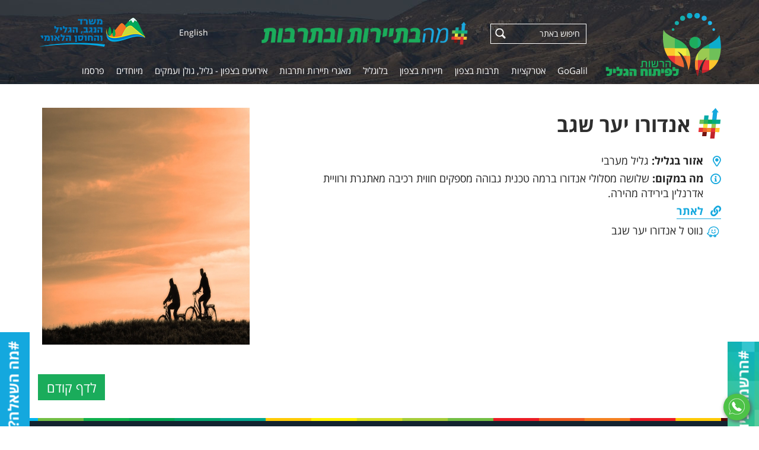

--- FILE ---
content_type: text/html; charset=windows-1255
request_url: https://go.galil.gov.il/html5/ProLookup.taf?_ID=19246&did=2026&G=9854&SM=9898
body_size: 42706
content:
 
  

 
 


<!DOCTYPE html>
<html lang="HE">
<head>
<meta http-equiv="Content-Type" content="text/html; charset=windows-1255">
<link  href="https://go.galil.gov.il/html5/Web/Adminstyle/reset.css" type="text/css" REL="stylesheet">
<link HREF="https://go.galil.gov.il/html5/Web/styles/HE/styles1/2026Realdesign/style.css" TYPE="text/css" REL="stylesheet"><link rel="canonical" href="https://go.galil.gov.il/html5/prolookup.taf?&amp;_id=19246&amp;did=2026&amp;g=9854&amp;sm=9898&amp;title=%e0%f0%e3%e5%f8%e5%20%e9%f2%f8%20%f9%e2%e1">
	<link rel="shortcut icon" href="https://go.galil.gov.il/html5/web/2026/favicon.ico" type="image/x-icon" />
<link rel="apple-touch-icon" href="https://go.galil.gov.il/html5/Web/2026/favicon.png" type="image/png" />
<link rel="apple-touch-icon-precomposed" href="https://go.galil.gov.il/html5/Web/2026/favicon.png" type="image/png" />
	<meta name="robots" content="all, index, follow">
			<META NAME="keywords" CONTENT="35.227201,אנדורו יער שגב,">
	<meta name="HandheldFriendly" content="true" />
<meta property="og:url"                content="https://go.galil.gov.il/html5/ProLookup.taf?&did=2026&_id=19246&g=9854&SM=9898" />
<meta property="og:type"               content="article" />
 
<meta property="og:title" content="אנדורו יער שגב" />
<meta property="og:image" content="http://go.galil.gov.il/html5/web/2026/19246ImageFile.jpg" />
<meta name="image" content="http://go.galil.gov.il/html5/web/2026/19246ImageFile.jpg" />


 
<TITLE>אנדורו יער שגב | תיירות ותרבות בגליל בגולן ובעמקים | גו גליל גולן עמקים GoGalil</TITLE>
<script type="text/javascript" src="https://go.galil.gov.il/html5/Web/Adminstyle/js/jquery.js"></script>
<script type="text/javascript" src="https://go.galil.gov.il/html5/Web/Adminstyle/js/jquery-migrate-1.2.1.min.js"></script>
<meta name="viewport" content="width=device-width, initial-scale=1">
<script type="text/javascript" src="https://go.galil.gov.il/html5/Web/Adminstyle/js/ResponsiveObjects/responsive.js"></script>
<script type="text/javascript" src="https://go.galil.gov.il/html5/Web/Adminstyle/js/ResponsiveObjects/jquery.fancybox.pack.js"></script>
<link  href="https://go.galil.gov.il/html5/Web/Adminstyle/js/ResponsiveObjects/_resource/fancybox/jquery.fancybox.css" type="text/css" REL="stylesheet">
<script type="text/javascript">
	jQuery.noConflict();
	jQuery(document).ready(function($){
	$(this).responsive({"generalChangeAt":801,"changeMenuAt":801,"changeTablesAt":801});
	lightboxInit();
	function lightboxInit()
		{
	var $ = jQuery;
	$('a[rel^="lightbox"]').fancybox();
	}
	});
	</script>
<!-- Global site tag (gtag.js) - Google Analytics -->
<script async src="https://www.googletagmanager.com/gtag/js?id=UA-137364115-5"></script>
<script>
  window.dataLayer = window.dataLayer || [];
  function gtag(){dataLayer.push(arguments);}
  gtag('js', new Date());

  gtag('config', 'UA-137364115-5');
</script>

<!-- Google Tag Manager -->
<script>(function(w,d,s,l,i){w[l]=w[l]||[];w[l].push({'gtm.start':
new Date().getTime(),event:'gtm.js'});var f=d.getElementsByTagName(s)[0],
j=d.createElement(s),dl=l!='dataLayer'?'&l='+l:'';j.async=true;j.src=
'https://www.googletagmanager.com/gtm.js?id='+i+dl;f.parentNode.insertBefore(j,f);
})(window,document,'script','dataLayer','GTM-W6PTMT3');</script>
<!-- End Google Tag Manager -->


<!-- Facebook Pixel Code -->
<script>
!function(f,b,e,v,n,t,s)
{if(f.fbq)return;n=f.fbq=function(){n.callMethod?
n.callMethod.apply(n,arguments):n.queue.push(arguments)};
if(!f._fbq)f._fbq=n;n.push=n;n.loaded=!0;n.version='2.0';
n.queue=[];t=b.createElement(e);t.async=!0;
t.src=v;s=b.getElementsByTagName(e)[0];
s.parentNode.insertBefore(t,s)}(window, document,'script',
'https://connect.facebook.net/en_US/fbevents.js');
fbq('init', '1003475313815055');
fbq('track', 'PageView');
</script>
<noscript><img height="1" width="1" style="display:none"
src="https://www.facebook.com/tr?id=1003475313815055&ev=PageView&noscript=1"
/></noscript>
<!-- End Facebook Pixel Code -->

<!-- Global site tag (gtag.js) - Google Ads: 10789763408 -->
<script async src="https://www.googletagmanager.com/gtag/js?id=AW-10789763408"></script>
<script>
window.dataLayer = window.dataLayer || [];
function gtag(){dataLayer.push(arguments);}
gtag('js', new Date());

gtag('config', 'AW-10789763408');
</script>


<script data-obct type = "text/javascript">
  /** DO NOT MODIFY THIS CODE**/
  !function(_window, _document) {
    var OB_ADV_ID = '00ab075431be30d9cc9a1453dde59ef844';
    if (_window.obApi) {
      var toArray = function(object) {
        return Object.prototype.toString.call(object) === '[object Array]' ? object : [object];
      };
      _window.obApi.marketerId = toArray(_window.obApi.marketerId).concat(toArray(OB_ADV_ID));
      return;
    }
    var api = _window.obApi = function() {
      api.dispatch ? api.dispatch.apply(api, arguments) : api.queue.push(arguments);
    };
    api.version = '1.1';
    api.loaded = true;
    api.marketerId = OB_ADV_ID;
    api.queue = [];
    var tag = _document.createElement('script');
    tag.async = true;
    tag.src = '//amplify.outbrain.com/cp/obtp.js';
    tag.type = 'text/javascript';
    var script = _document.getElementsByTagName('script')[0];
    script.parentNode.insertBefore(tag, script);
  }(window, document);

  obApi('track', 'PAGE_VIEW');
</script>

</head>
<body id="body9854" class="pf prolookup_taf Psub9898">

<div id="HeadResponsive">
	<div class="responsiveBlock Awesome_fonts">
			<link rel="stylesheet" href="/html5/Web/Adminstyle/bootstrap/fontawesome/fontawesome-pro-5.0.6/web-fonts-with-css/css/fontawesome-all.min.css">

		</div>
	<div class="responsiveBlock realdesign">
			
	<script type="text/javascript">
	$j=jQuery.noConflict();
	$j(document).ready(function() {    
		var nav = $j('#HResponsive');
				$j('#left-header').hide();
		$j(window).scroll(function () {
			if ($j(this).scrollTop() > 20) {
				nav.addClass("scroll-nav");
	$j('#header').hide();
	$j('#left-header').show();
			} else {
				nav.removeClass("scroll-nav");
	$j('#header').show();
	$j('#left-header').hide();
			}
		});
	});

	</script>

		</div>
	<div class="responsiveBlock realdesign">
			<script type="text/javascript">
jQuery.noConflict(); //To avoid conflicts with prototype framework
jQuery(document).ready(function($){
	$('.albumTable .productName').append(function(){
		$(this).append("<div class='rRow'></div><div class='bRow'></div><div class='lRow'></div><div class='tRow'></div><div class='more'><span>לפרטים נוספים</span></div>");
	});
});
</script>
		</div>
	<div class="responsiveBlock realdesign">
					</div>
	<div class="responsiveBlock Ajax_Panel_contact">
			 
<style>
	#CloseContactFormPopup{
		display: none;
		float: right;
		background-color: #57194A;
		color: #fff;
		cursor: pointer;
		border: none;
	}
</style>
<script type="text/javascript" src="/html5/Web/Adminstyle/js/ResponsiveObjects/jquery.slidePanel.min.js"></script>
<script type="text/javascript">
jQuery.noConflict();
	jQuery(document).ready(function($){

	// default settings
	// $('.panel').slidePanel();
	
	// custom settings
		$('#panel2').slidePanel({
		triggerName: '#trigger2',
		triggerTopPos: '20px',
		panelTopPos: '10px'
	});
});
</script>
<a href="#" id="trigger2" class="trigger right"><span>#מה השאלה?</span></a>
<div id="panel2" class="panel right">
	<script type="text/javascript"  src="/html5/Web/Adminstyle/js/ResponsiveObjects/checkFormAccessibility.js"></script>
<script type="text/javascript">
jQuery.noConflict();
jQuery(document).ready(function($)
{
		$("form.contactForm2").checkForm({
		'alertMessage'	:	'נא למלא שדות חובה'
	});
	$('#CloseContactFormPopup').click( function(){ $( 'body' ).mousedown(); });
});
</script>

<form method="post" name="contactForm2" action="security.taf?_function=insert2&did=2026&lang=HE" class="contactForm2">
	<div>
		<div class="row nameRow">
			<div class="fieldInput"><label for="name">שם מלא</label><input id="name" maxlength="100" name="name" type="text" class="filedText" rel="must" /></div>
		</div>
		<div class="row phoneRow">
			<div class="fieldInput"><label for="phone">טלפון</label><input id="phone" maxlength="100" name="phone" type="text" class="filedText" rel="must" /></div>
		</div>
		<div class="row cellRow">
			<div class="fieldInput"><label for="sol">נייד</label><input id="sol" maxlength="100" name="sol" type="text" class="filedText" /></div>
		</div>
		<div class="row emailRow">
			<div class="fieldInput"><label for="email">דוא"ל</label><input id="email" maxlength="100" name="email" type="text" class="filedText" rel="must" /></div>
		</div>
		<div class="row messageRow">
			<div class="fieldInput"><label for="des">הודעה</label><textarea id="des" name="des" class="filedText"></textarea></div>
		</div>
		<div class="row codeRow">
			<div class="fieldInput"><label for="mytextlast">קוד אבטחה</label><div class="SecureCode" id="SecureCode3"></div>
	
<script>
	jQuery.noConflict();
	jQuery( function( $ ){
		var $form = $( '#SecureCode3' ).closest('form');
		var url   = "/html5/SecureCode.taf?_create=timetogo3&lang=HE";
		
		$form.find(':input').on('focus',function(){
			if( !$form.data('hasSecurityCode') ){
				$form.data('hasSecurityCode', true );
				var $target = $form.find('.SecureCode');
				$.ajax({
					url     : url,
					cache   : false,
					success : function( html ){
						$target.append( html );
					}
				});
			}
		});
		
		$form.find( '.submitButton' ).click( function( e ){
			//e.preventDefault();
			var $btn = $( this );
			if( $form.data('hasSecurityCode') && $form.data('bubbleUp') == undefined ){
				$.ajax({
					url     : url,
					cache   : false,
					data    : {'mytextlast' : $form.find('[name="mytextlast"]').val()},
					success : function( result ){
						if( result == 'post' ){
							$form.data('bubbleUp', true );
							$btn.click();
						} else{
							var $phCode = $form.find('.SecureCode');
							$phCode.html( result );
							$phCode.find('.security-error-msg').show();
						}
					}
				});
				return false;
			}
		});
	});	
</script>


</div>
		</div>
		<div class="row disabledRow"><input id="disabled" value="0" checked="checked" type="checkbox" name="disabled" />
			<label for="disabled">מאשר/ת רישום למאגר לקוחות</label></div>
		<div class="row submitRow"><input class="submitButton" value="שליחה" type="submit" /></div>
	</div>
<input name="CAT" class="filedText" id="CAT" type="hidden" maxlength="100" value="Inbox" />
</form>
<button id="CloseContactFormPopup">X</button>
</div>

		</div>
	<div class="responsiveBlock realdesign NLbutton">
			<a href="https://go.galil.gov.il/html5/sbs.py?_id=10688&did=2026&G=10688" title="הרשמו לניוזלטר" target="_blank">
<span>#הרשמו לניוזלטר</span>
</a>
		</div>
	<div class="responsiveBlock realdesign">
					</div>
	<div class="responsiveBlock realdesign">
					</div>
	<div class="responsiveBlock realdesign float_mobile_icon">
			<a href="https://chat.whatsapp.com/AAe7faeC7pE3puYGJZa8oz" class="floaticon whatsappicon" title="תהיו חברים" target="_blank"><img src="/html5/WEB/2026/whatsapp_icon.png" alt="שלחו לנו הודעה" /></a>

		</div>
	<div class="responsiveBlock realdesign">
					</div>
</div>



<table id="maintable" class="maintable cat9854" role="presentation">
 <tr>
  <td class="tdmaintable"><header>
<div id="HResponsive">
		<div class="topRd">
	<div class="responsiveBlock realdesign">
			
		</div>
	<div class="responsiveBlock realdesign">
			<!-- Google Tag Manager (noscript) -->
<noscript><iframe src="https://www.googletagmanager.com/ns.html?id=GTM-W6PTMT3"
height="0" width="0" style="display:none;visibility:hidden"></iframe></noscript>
<!-- End Google Tag Manager (noscript) -->
		</div>
	<div class="responsiveBlock img siteLogo">
			<a href="/html5/?_id=9505&did=2026&G=2026" title="הרשות לפיתוח הגליל" target="_self"><img src="/html5/WEB/2026/762Imgfile.png" alt="הרשות לפיתוח הגליל" />
</a>
		</div>
	<div class="responsiveBlock img maBagalilLogo">
			<a href="/html5/?_id=9505&did=2026&G=2026" title="מה בתיירות ובתרבות" target="_self"><img src="/html5/WEB/2026/763Imgfile.png" alt="מה בתיירות ובתרבות" />
</a>
		</div>
	<div class="responsiveBlock Site_Search_Form">
			<form method="post" name="searchForm" action="/html5/Search.taf?_function=list&did=2026&lang=HE&_UserReference=008FD1FACCD9CE78696D2AF2&_startP=1" class="searchForm">
	<input name="ProductSearch" type="text" class="filedText" placeholder="חיפוש באתר" />
	<input  type="submit" value="&nbsp;" class="submitButton" />
</form>
		</div>
	<div class="responsiveBlock realdesign topSocial">
			<a href="https://www.instagram.com/galilee_development/" title="עקבו אחרינו באינסטגרם" target="_blank"><i class="fab fa-instagram"></i></a>
<a href="https://www.youtube.com/channel/UCMNsf1wZUj0n4eTQ5O0Ugdg" title="צפו בנו ביוטיוב" target="_blank"><i class="fab fa-youtube"></i></a>
<a href="https://www.facebook.com/MaBaGalil" title="הצטרפו אלינו בפייסבוק" target="_blank"><i class="fab fa-facebook-f"></i></a>
		</div>
	<div class="responsiveBlock realdesign topLangs">
			<a href="http://www.gogalilee.org/" title="English">English</a>
		</div>
	<div class="responsiveBlock img mppngLogo">
			<a href="https://negev-galil.gov.il/" title="המשרד לפיתוח הפריפריה הנגב והגליל" target="_blank"><img src="/html5/WEB/2026/767Imgfile.png" alt="המשרד לפיתוח הפריפריה הנגב והגליל" />
</a>
		</div>
		</div>
	<div class="responsiveBlock Rmenuul2 minimize Rmenuul1">
		<div class="menudiv color1">
									<ul title="תפריט">
 
 
				<li id="m9589"><a id="9589" class="menuButton" title="GoGalil" HREF="/html5/?_id=9589&amp;did=2026&amp;G=9589"> 
	 <span class="ulpad">GoGalil</span></a>
	</li>
		<li id="m10786"><a id="10786" class="menuButton" title="אטרקציות" HREF="/html5/?_id=10786&amp;did=2026&amp;G=10786"> 
	 <span class="ulpad">אטרקציות</span></a>
	</li>
		<li id="m9903"><a id="9903" class="menuButton" title="לוח פעילויות ואירועים מהצפון - גליל גולן עמקים" HREF="/html5/?_id=9903&amp;did=2026&amp;G=9903"> 
	 <span class="ulpad">לוח פעילויות ואירועים מהצפון - גליל גולן עמקים</span></a>
	</li>
		<li id="m9509"><a id="9509" class="menuButton" title="תרבות בצפון" HREF="/html5/?_id=9509&amp;did=2026&amp;G=9509"> 
	 <span class="ulpad">תרבות בצפון</span></a>
	</li>
		<li id="m10223"><a id="10223" class="menuButton" title="תיירות בצפון" HREF="/html5/?_id=10223&amp;did=2026&amp;G=10223"> 
	 <span class="ulpad">תיירות בצפון</span></a>
	</li>
		<li id="m9510"><a id="9510" class="menuButton" title="בלוגליל" HREF="/html5/?_id=9510&amp;did=2026&amp;G=9510"> 
	 <span class="ulpad">בלוגליל</span></a>
	</li>
		<li id="m9512"><a id="9512" class="menuButton" title="שותפים" HREF="/html5/?_id=9512&amp;did=2026&amp;G=9512"> 
	 <span class="ulpad">שותפים</span></a>
	</li>
		<li id="m9511"><a id="9511" class="menuButton" title="מאגרי תיירות ותרבות" HREF="/html5/?_id=9511&amp;did=2026&amp;G=9511"> 
	 <span class="ulpad">מאגרי תיירות ותרבות</span></a>
	</li>
		<li id="m9841"><a id="9841" class="menuButton" title="אטרקציות בגליל" HREF="/html5/?_id=9841&amp;did=2026&amp;G=9841"> 
	 <span class="ulpad">אטרקציות בגליל</span></a>
	</li>
		<li id="m9902"><a id="9902" class="menuButton" title="אירועים בצפון - גליל, גולן ועמקים" HREF="/html5/?_id=9902&amp;did=2026&amp;G=9902"> 
	 <span class="ulpad">אירועים בצפון - גליל, גולן ועמקים</span></a>
	</li>
		<li id="m9893"><a id="9893" class="menuButton" title="מיוחדים" HREF="/html5/?_id=9893&amp;did=2026&amp;G=9893"> 
	 <span class="ulpad">מיוחדים</span></a>
	</li>
		<li id="m9990"><a id="9990" class="menuButton" title="פרסמו" HREF="/html5/?_id=9990&amp;did=2026&amp;G=9990"> 
	 <span class="ulpad">פרסמו</span></a>
	</li>
 
</ul>
</div>
<script type="text/javascript" src="/html5/Web/Adminstyle/js/ResponsiveObjects/Rmenuul2.js"></script>
<style>
.Rmenuul .menudiv a.menuButton, .Rmenuul1 .menudiv a.menuButtonSelected,
.Rmenuu2 .menudiv a.menuButton, .Rmenuul2 .menudiv a.menuButtonSelected{display:block;}

</style>


<!-- END MenuUL-->
																							</div>
</div>



<div id="UHResponsive">
	<div class="responsiveBlock realdesign">
					</div>
	<div class="responsiveBlock CategoryBAN">
		 
 
 
 
	 
								</div>
	<div class="responsiveBlock realdesign breadCrumbs">
			<div class="breadCrumbsIn">
<span class="mikum">מיקומך באתר</span>
</div>
		</div>
</div>



</header>
<table class="mainTable3" role="presentation">
	<tr>
		<td class="TDmainTable3">
		<!-- start Page Table-->
			<table class="tableWidth" role="presentation">
				<tr>
				<td class="tdMenuSideWidth"><div id="MRResponsive">
	<div class="responsiveBlock Rmenuul1_sub_to_menu vertical no-hover">
		  
 
 

<h3 class="color1">
אטרקציות בצפון
</h3>
<aside id="sidebar">
<div class="menudiv sidemenu color1">
<ul title="אטרקציות בצפון">
  
 
 

	<li class="parent" id="m9855"><a id="9855" class="menuButton" title="חופשה בגליל" href="/html5/?_id=9855&amp;did=2026&amp;G=9854&amp;SM=9855"> 
	<span class="ulpad">חופשה בגליל</span></a>
		<div class="color3">
<ul>
<li id="m9895"><a id="9895" class="menuButton" title="תיירות חקלאית בגליל" HREF="/html5/?_id=9895&amp;did=2026&amp;G=9854&amp;SM=9895"> 
<span class="ulpad">תיירות חקלאית בגליל</span></a></li>
<li id="m9896"><a id="9896" class="menuButton" title="קולינריה כשרה בגליל" HREF="/html5/?_id=9896&amp;did=2026&amp;G=9854&amp;SM=9896"> 
<span class="ulpad">קולינריה כשרה בגליל</span></a></li>
<li id="m9897"><a id="9897" class="menuButton" title="אתרים וטבע בגליל" HREF="/html5/?_id=9897&amp;did=2026&amp;G=9854&amp;SM=9897"> 
<span class="ulpad">אתרים וטבע בגליל</span></a></li>
<li id="m9898"><a id="9898" class="menuButton" title="אטרקציות בגליל" HREF="/html5/?_id=9898&amp;did=2026&amp;G=9854&amp;SM=9898"> 
<span class="ulpad">אטרקציות בגליל</span></a></li>
<li id="m9899"><a id="9899" class="menuButton" title="תרבות הפנאי בגליל" HREF="/html5/?_id=9899&amp;did=2026&amp;G=9854&amp;SM=9899"> 
<span class="ulpad">תרבות הפנאי בגליל</span></a></li>
<li id="m9916"><a id="9916" class="menuButton" title="לינה בגליל" HREF="/html5/?_id=9916&amp;did=2026&amp;G=9854&amp;SM=9916"> 
<span class="ulpad">לינה בגליל</span></a></li>
</ul>
</div>


	</li>
<!-- No Children -->

	<li id="m9856"><a id="9856" class="menuButton" title="תיירות לילה בצפון" href="/html5/?_id=9856&amp;did=2026&amp;G=9854&amp;SM=9856"> 
	<span class="ulpad">תיירות לילה בצפון</span></a></li>
<!-- No Children -->

	<li id="m9857"><a id="9857" class="menuButton" title="תיירות יין בצפון" href="/html5/?_id=9857&amp;did=2026&amp;G=9854&amp;SM=9857"> 
	<span class="ulpad">תיירות יין בצפון</span></a></li>
<!-- No Children -->

	<li id="m9858"><a id="9858" class="menuButton" title="תיירות לילד בצפון" href="/html5/?_id=9858&amp;did=2026&amp;G=9854&amp;SM=9858"> 
	<span class="ulpad">תיירות לילד בצפון</span></a></li>
<!-- No Children -->

	<li id="m9859"><a id="9859" class="menuButton" title="תיירות נגישה בצפון" href="/html5/?_id=9859&amp;did=2026&amp;G=9854&amp;SM=9859"> 
	<span class="ulpad">תיירות נגישה בצפון</span></a></li>
</ul>
</div>
</aside>
<script type="text/javascript" src="/html5/Web/Adminstyle/js/ResponsiveObjects/Rmenuul1_sub_to_menu.js"></script>

								</div>
</div>


</td>
				<td class="tdDividerWidth"></td>

				
<style type="text/css">
.zoomy{
	position: absolute;
	top:0;
	left:0;
	display: none;
	background-repeat: no-repeat;
	-webkit-box-shadow: 0px 5px 10px #000;
	-moz-box-shadow: 0px 5px 10px #000;
	border: 1px solid #999;
	line-height: 100px;
	text-align: center;
	background-image: url(loading.gif);
	background-position: center;
	background-color: #fff;
	z-index: 1000;
	overflow: hidden;
}
.zoomy span{
	display: block;
	margin: 5px auto;
	background: -moz-linear-gradient(top, rgba(255,255,255,.61) 0%, rgba(255,255,255,0) 24%, rgba(255,255,255,0) 71%, rgba(255,255,255,.61) 100%); /* firefox */
	background: -webkit-gradient(linear, left top, left bottom, color-stop(0%,rgba(255,255,255,.61)), color-stop(24%,rgba(255,255,255,0)), color-stop(71%,rgba(255,255,255,0)), color-stop(100%,rgba(255,255,255,.61))); /* webkit */
}
.zoomBar{
	font-family: arial, helvetica;
	color: #fff;
	text-decoration: none;
	display: block;
	position: absolute;
	bottom: 0px;
	left: 0px;
	background: #000;
	border-width: 1px 1px 0 0;
	border-style: solid;
	border-color: #000000;
	padding: 5px 10px;
	-webkit-border-radius: 0 5px 0 0;
	-moz-border-radius: 0 5px 0 0;
	opacity: .8;
	filter:alpha(opacity=80);
}
.zoomBar span{
	font-weight: bolder;
	color: #ccc;
}
.zoomy img{
	margin-top: -10000px;
	margin-right: -1000px;
	opacity: 0;
	filter:alpha(opacity=0);
}
.zoomy a{
	color: #333;
	text-decoration: none;
}
.cursorHide{
	cursor: url(blank.gif), move;
}
.broke a{
	display: block;
	height: 100%;
	width: 100%;
}
#brokeZoomy{
	display: block;
	position: absolute;
	width: 30px;
	height: 30px;
	top: 0px;
	left: 0px;
	-webkit-border-radius: 0px;
	-moz-border-radius: 0px;
	background: #fff url(broke.gif) center no-repeat;
}
a, a img{
	outline: none;
	text-decoration: none;
	border: 0;
}
</style>
<script type="text/javascript" src="/html5/Web/Adminstyle/js/zoomy1.0.js"></script>

<td class="tdWidth prolookup">
<div id="loading"><img src="/html5/Web/Adminstyle/images/loading.gif" alt="loading" /></div>



<table class="tablePageFormat">
	<tr>
		<td class="tdPageFormatW"></td>
		<td></td>
		<td class="tdPageFormatW"></td>
	</tr>
	<tr>
	  <td></td>
 <td align="right" ID="productPage2" class="h3 ">





	


			<FORM METHOD=POST NAME="ProductForm" ACTION="/html5/ShopperLookup.taf?_function=input&BK=9&_target=ShopperBasket.taf&did=2026&G=9854&lang=HE&bas=in&_UserReference=008FD1FACCD9CE78696D2AF2">
	
<INPUT TYPE="HIDDEN" NAME="ProductID" VALUE="19246">
<INPUT TYPE="HIDDEN" NAME="_action" VALUE="add">
<INPUT TYPE="HIDDEN" NAME="OrderTypeID" VALUE="1">
<INPUT TYPE="HIDDEN" NAME="ID" VALUE="19246">



<!-- product top -->

<!-- product right -->
<div id="ProRResponsive">
	<div class="productBlock ProductName">
			<div class="productNameDiv"><h1>אנדורו יער שגב</h1></div>
		</div>
	<div class="responsiveBlock realdesign ProductFilters">
			<div class="filters">
		
		<div class="productDetails filterDiv location">
		<span class="header">אזור בגליל:</span>
		<span class="description">גליל מערבי</span>
	</div>
		
	
		
		
		
		<div class="productDetails filterDiv attractions">
		<span class="header">מה במקום:</span>
		<span class="description">שלושה מסלולי אנדורו ברמה טכנית גבוהה מספקים חווית רכיבה מאתגרת ורוויית אדרנלין בירידה מהירה.
</span>
	</div>
	</div>
		</div>
	<div class="responsiveBlock realdesign">
					</div>
	<div class="productBlock ProductLinkToSite">
			<div class="productToSiteDiv">
	<a class="productToSite" target="_blank" href="https://www.eyarok.org.il/bike/trip.aspx?id=2974">לאתר</a>
</div>
		</div>
	<div class="responsiveBlock realdesign wazeLink">
			<a class="navigateTo" target="_blank"  href="https://www.waze.com/he/livemap?ll=32.873557 %2C35.227201"> נווט ל<span class="sr-text"> </span> אנדורו יער שגב</a>

		</div>
	<div class="productBlock productShortDes">
			
		</div>
</div>



<!-- product center -->

<!-- product left -->
<div id="ProLResponsive">
	<div class="productBlock ProductImages">
					<div id="bigPicHolder">
						
		<img title="אנדורו יער שגב"  class="bigPic" src="/html5/web/2026/19246ImageFile2.jpg"  border="0" alt="אנדורו יער שגב"> 
			</div>
	
		</div>
</div>



</form>
<!-- product bottom -->
<div id="ProBResponsive">
	<div class="productBlock ProductDescription">
			<div class="productFullDescition"></div>
		</div>
	<div class="productBlock backButton">
			<input id="history" onclick="goback()" class="submitButton" type="button"  value="לדף קודם" >	
<script>
function goback() {
    history.go(-1);
}
</script>
		</div>
</div>




 
 </td>
 <!-- end of td#productPage2 -->
 <td></td>
</tr>
<tr>
 <td class="tdPageFormatW"></td>
 <td></td>
 <td></td>
</tr>
</table>
<!-- end of table.TablePageFormat -->


<!-- QUANTITY -->
<script type="text/javascript">
var productID = '19246';

jQuery.noConflict();
jQuery(document).ready(function($)
{
	startProLookup();
	initLoader();
	showHashProduct();
});


function startProLookup()
{
	var $ = jQuery;
	initQuantity();
	initScrolledProducts();
	initBigPic();
		
	i = 0;
	$('.accordion').each(function() {
		initAccordion($(this));
		if($(this).attr("rel") == "open") openAccordion($(this));
	});
	
	var page = $('#productPage2');
	initLinks(page);
	
//lightboxInit()
;
	if(typeof productLoad == 'function') productLoad();
}

function initQuantity()
{
	var $ = jQuery;
	$('.quantityDiv').each(function()
	{
		var up_button = '<div class="button qt up"><span>+</span></div>';
		var down_button = '<div class="button qt down"><span>-</span></div>';
		var span = $(this).find('span.quantity');
		var input = $(this).find('input[name="Quantity"]');
		var gap = $(this).find('input[name="gap"]').val();
		$(down_button).insertBefore(input);
		$(up_button).insertAfter(input);
		input.prop('gap', gap);
		$(this).find('.button').prop('gap', gap);
		$(this).find('.button').prop('input', input);
		
		
		
		$(this).find('.button').click(function()
		{
			var add = -1; //to multiply and get a negative shift
			if($(this).hasClass('up'))
			{
				add = 1; //to multiply and get a positive shift
			}
			var goto = parseFloat($(this).prop('input').val()) + add*$(this).prop('gap');
			if(goto >= $(this).prop('gap')) $(this).prop('input').val(goto);
		});
		input.blur(function()
		{
			var modulu = parseFloat($(this).val()%$(this).prop('gap'));
			
			if(modulu != 0)
			{
				$(this).val($(this).val() - modulu);
				modulu  = parseFloat($(this).val()%$(this).prop('gap'));

				if(modulu != 0) $(this).val($(this).prop('gap'));
			}
		});
	});
}

function initAccordion(obj)
{
	obj.open = 0;
	obj.find('.accordCont').attr('fullHeight', obj.find('.accordCont').height()); //gives full height property
	obj.find('.accordCont').css('overflow', 'hidden');
	obj.find('.accordCont').css('height', '0px');
	
	obj.find('.header').click(function(){
		toggleAccordion(obj);
		if(obj.hasClass('accordQR')) obj.find('iframe').attr("src", obj.find('iframe').attr("rel"));
	});
	closeAccordion(obj);
}
function toggleAccordion(obj)
{
	if(obj.open)
	{
		closeAccordion(obj);
		obj.open = 0;
	}
	else
	{
		openAccordion(obj);
		obj.open = 1;
	}
}
function openAccordion(obj)
{
	var fullHeight = obj.find('.accordCont').attr('fullHeight');
	obj.find('.accordCont').show().animate({ height:fullHeight + "px" }, 'fast');
	obj.find('.header').addClass("openHeader");
	obj.addClass("openAccordion");
}
function closeAccordion(obj)
{
	obj.find('.accordCont').hide().animate({ height:"0" }, 'fast');
	obj.find('.header').removeClass("openHeader");
	obj.removeClass("openAccordion");
}

function initBigPic()
{
	var $ = jQuery;
	var bigPic = $('#bigPicHolder');
	$('.thumbsHolderDiv .thumbDiv').each(function() {
		$(this).find('a').click(function()
		{
			if($(this).attr("rel") == "zoom")
			{
				bigPic.html("");
				bigPic.html('<a class="zoom" href="/html5/web/2026/'+productID+'ImageFile8.jpg"><div class="magnifyIconDiv"></div><img src="/html5/web/2026/'+productID+'ImageFile2.jpg" alt="" border="0" class="bigPic" /></a>');
				$('.zoom').zoomy({
					//zoomText: 'click to <span>Zoom</span>'
				});
			}
			else
			{
				bigPic.html("");
				var imgElem = '<img src="' + $(this).find('img').attr('src') + '" alt="" border="0" class="bigPic" />';
				bigPic.html(imgElem);
			}
		});
	});
}

function initScrolledProducts()
{
	var $ = jQuery;
	
	
	$('.scrollDiv').each(function() {
		if($(this).find('li').length > 0) //only if list of products isn't empty
		{
			var ul = this;
			ul.currentItem = 0;
			ul.scrollListElement = $(this).find('ul');
			ul.listItems = ul.scrollListElement.find('li').length;
			//ul.itemWidth = parseInt(ul.scrollListElement.find('li').css('width'));
			ul.itemWidth = parseInt(ul.scrollListElement.find('li').outerWidth(true, true));
			ul.fullWidth = ul.itemWidth * ul.listItems;
			ul.clipWidth = parseInt($(this).find('.clipDiv').css('width'));
			ul.margins = (ul.clipWidth - ul.itemWidth)/2; //margins to center thumb
			
			$(this).find('ul').css('width', ul.fullWidth); //makes ul full width
			
			scrollList(ul);
			
			$(this).find('.prevBtn').click(function() {
				if(ul.currentItem < ul.listItems - 1) ul.currentItem++;
				else ul.currentItem = 0;
				scrollList(ul);
			});
			$(this).find('.nextBtn').click(function()	{
				if(ul.currentItem > 0) ul.currentItem--;
				else ul.currentItem = ul.listItems - 1;
				scrollList(ul);
			});
		}
	});
}
function scrollList(obj)
{
	//no margin use, for a left:0 start
	
	var whereTo = obj.margins-(obj.currentItem * obj.itemWidth);
	var lowest = obj.clipWidth - obj.fullWidth;
	var highest = 0;
	if(whereTo < lowest) whereTo = lowest;
	else if(whereTo > highest) whereTo = highest;
	//alert("whereTo: " + whereTo + " lowest: " + lowest + " highest: "+ highest);
	/*var whereTo = m-(cur * w) + 'px';*/
	
	jQuery(obj.scrollListElement).stop();
	jQuery(obj.scrollListElement).animate({
		left:whereTo + 'px'
		}, 'fast');
}

function initLinks(page)
{
	var $ = jQuery;
	page.find('.relatedDiv a').each(function()
	{
		var href = $(this).attr('href');
		if(href && href.indexOf('ProLookup') != -1)
		{
			href = changeURL(href);
			$(this).prop('goto', href);
			var id = getId(href);
			$(this).attr('href', '#_id='+id);
			$(this).click(function()
			{
				changeProductPage($(this).prop('goto'));
			});
		}
	});
}
function changeURL(url)
{
	var index = url.indexOf('?');
	url = url.substr(index+1);
	url = 'ProLookup.taf?mode=ajax&'+url;
	return url;
}
function changeProductPage(url)
{
	var $ = jQuery;
	$.get(
		url,
		function(data){
			$('.tdWidth.prolookup #productPage2').html("");
			$('.tdWidth.prolookup #productPage2').html(data);
			productID = getId(url);
			startProLookup();
			initShareBox();
		},
		"html"
	);
}
function showHashProduct()
{
	var hash = window.location.hash;
	var index = hash.indexOf('#');
	
	if(index >= 0)
	{
		hash = hash.substr(index + 1);
		var proid = getId(hash); //when blank - takes from after '#'
		if(proid)
		{
			var url = 'ProLookup.taf?mode=ajax&did=2026&_id='+proid;
			changeProductPage(url);
		}
	}
}
function getId(hash)
{
	hash = hash.toLowerCase();
	var id_index = hash.indexOf('_id=');
	if(id_index >= 0)
	{
		var id = hash.substr(id_index + 4); //takes id num till the end
		if(id.indexOf('&') > 0)	id = id.substr(0, id.indexOf('&'));
		else id = parseInt(id);
		return id;
	}
	else return false;		
}

function initShareBox()
{
	var $ = jQuery;
	if($('.addthis_toolbox').length > 0)
	{
		addthis.toolbox($(".addthis_toolbox").get(0));
		addthis.counter($(".addthis_toolbox .addthis_counter").get(0));
	}
}

function initLoader()
{
	var $ = jQuery;
	var divCssMap = {
		'width'	:	$('.tdWidth.prolookup').outerWidth() + 'px',
		'height'	:	$('.tdWidth.prolookup').outerHeight() + 'px',
		'position'	:	'absolute',
		'left'	:	$('.tdWidth.prolookup').offset().left + 'px',
		'top'		:	$('.tdWidth.prolookup').offset().top + 'px',
		'opacity':	0.5,
		'background-color'	:	'#ffffff'

	};
	$("#loading").css(divCssMap);
	
	var imgCssMap = {
		'position'	:	'absolute',
		'top'		:	($("#loading").outerHeight()/2 - $("#loading img").outerHeight()/2)+'px',
		'left'	:	($("#loading").outerWidth()/2 - $("#loading img").outerWidth()/2)+'px',
		'opacity':	1
	}
	$("#loading img").css(imgCssMap);
	$("#loading").fadeOut(0);
	$("#loading").ajaxStart(function(){
		$(this).css('height', $('.tdWidth.prolookup').outerHeight() + 'px');
		$(this).fadeIn(0);
	});
	$("#loading").ajaxSuccess(function(){
		$(this).fadeOut(0);
	});
}

function goback() {
    history.go(-1);
}
</script>
 


 
					</td>
				</tr>
			</table>
		</td>
	</tr>
</table>

<footer>
<div id="FResponsive">
	<div class="responsiveBlock realdesign">
					</div>
	<div class="responsiveBlock realdesign wrapBottomIcons">
					</div>
	<div class="responsiveBlock realdesign Rmenuul1 FooterMenu">
			<div class="menudiv color1">
									<ul title="תפריט">
 
 
				<li id="m9589"><a id="9589" class="menuButton" title="GoGalil" HREF="/html5/?_id=9589&amp;did=2026&amp;G=9589"> 
	 <span class="ulpad">GoGalil</span></a>
	</li>
		<li id="m10786"><a id="10786" class="menuButton" title="אטרקציות" HREF="/html5/?_id=10786&amp;did=2026&amp;G=10786"> 
	 <span class="ulpad">אטרקציות</span></a>
	</li>
		<li id="m9903"><a id="9903" class="menuButton" title="לוח פעילויות ואירועים מהצפון - גליל גולן עמקים" HREF="/html5/?_id=9903&amp;did=2026&amp;G=9903"> 
	 <span class="ulpad">לוח פעילויות ואירועים מהצפון - גליל גולן עמקים</span></a>
	</li>
		<li id="m9509"><a id="9509" class="menuButton" title="תרבות בצפון" HREF="/html5/?_id=9509&amp;did=2026&amp;G=9509"> 
	 <span class="ulpad">תרבות בצפון</span></a>
	</li>
		<li id="m10223"><a id="10223" class="menuButton" title="תיירות בצפון" HREF="/html5/?_id=10223&amp;did=2026&amp;G=10223"> 
	 <span class="ulpad">תיירות בצפון</span></a>
	</li>
		<li id="m9510"><a id="9510" class="menuButton" title="בלוגליל" HREF="/html5/?_id=9510&amp;did=2026&amp;G=9510"> 
	 <span class="ulpad">בלוגליל</span></a>
	</li>
		<li id="m9512"><a id="9512" class="menuButton" title="שותפים" HREF="/html5/?_id=9512&amp;did=2026&amp;G=9512"> 
	 <span class="ulpad">שותפים</span></a>
	</li>
		<li id="m9511"><a id="9511" class="menuButton" title="מאגרי תיירות ותרבות" HREF="/html5/?_id=9511&amp;did=2026&amp;G=9511"> 
	 <span class="ulpad">מאגרי תיירות ותרבות</span></a>
	</li>
		<li id="m9841"><a id="9841" class="menuButton" title="אטרקציות בגליל" HREF="/html5/?_id=9841&amp;did=2026&amp;G=9841"> 
	 <span class="ulpad">אטרקציות בגליל</span></a>
	</li>
		<li id="m9902"><a id="9902" class="menuButton" title="אירועים בצפון - גליל, גולן ועמקים" HREF="/html5/?_id=9902&amp;did=2026&amp;G=9902"> 
	 <span class="ulpad">אירועים בצפון - גליל, גולן ועמקים</span></a>
	</li>
		<li id="m9893"><a id="9893" class="menuButton" title="מיוחדים" HREF="/html5/?_id=9893&amp;did=2026&amp;G=9893"> 
	 <span class="ulpad">מיוחדים</span></a>
	</li>
		<li id="m9990"><a id="9990" class="menuButton" title="פרסמו" HREF="/html5/?_id=9990&amp;did=2026&amp;G=9990"> 
	 <span class="ulpad">פרסמו</span></a>
	</li>
 
</ul>
</div>
<script type="text/javascript" src="/html5/Web/Adminstyle/js/ResponsiveObjects/Rmenuul2.js"></script>
<style>
.Rmenuul .menudiv a.menuButton, .Rmenuul1 .menudiv a.menuButtonSelected,
.Rmenuu2 .menudiv a.menuButton, .Rmenuul2 .menudiv a.menuButtonSelected{display:block;}

</style>


<!-- END MenuUL-->
		</div>
	<div class="responsiveBlock realdesign footerRdTop">
			<div class="in">
	<div class="footerDiv footerDet">
		<h3>הרשות לפיתוח הגליל</h3>
		<ul>
			<li class="businessInfoDet businessInfoPhone"><span class="title">טלפון</span><a href="tel:*8732">8732*</a></li>
			<li class="businessInfoDet businessInfoFax"><span class="title">פקס</span>04-9552440</li>
			<li class="businessInfoDet businessInfoAddress"><span class="title">כתובת</span>קניון עזריאלי עכו, החרושת 2, קומה 4</li>
		</ul>
	</div>
	
	<div class="footerDiv footerDet2">
		<div class="hour"><span class="title">שעות פעילות:</span>ימי א' - ה': 16:30 - 08:30</div>
		<div class="nums"><span class="bold"><a href="tel:*8732">8732*</a></span> (רב קוי)</div>
	</div>
	
	<div class="footerDiv footerDet3">
	
	</div>
	
	<div class="footerDiv footerLogos">
		<div class="row row1">
			<a href="https://www.galil.gov.il/" title="מה בגליל" target="_blank"><img alt="מה בגליל" src="/html5/web/2026/footerLogo1.png" /></a>
			<a href="https://zait.galil.gov.il/" title="ימי ענף הזית" target="_blank"><img alt="פסטיבל ימי ענף הזית" src="/html5/web/2026/footerLogo2.png" /></a>
			<a href="https://go.galil.gov.il/html5/?_id=9902&did=2026&G=9902" title="אירועים בגליל" target="_blank"><img alt="מה הלוז - אירועים בגליל" src="/html5/web/2026/footerLogo3.png" /></a>
		</div>
		<div class="row row2">
			<a href="http://kfar.galilgov.co.il/html5/?_id=9513&did=2027&G=2027" title="כפר ביקרתם" target="_blank"><img alt="כפר ביקרתם" src="/html5/web/2026/footerLogo4.png" /></a>
			<a href="https://wineen.galil.gov.il/" title="בשביל היין" target="_blank"><img alt="פסטיבל בשביל היין ה10" src="/html5/web/2026/footerLogo5.png" /></a>
			<a href="http://bedouim.galilgov.co.il/" title="החוויה הבדואית בגליל" target="_blank"><img alt="החוויה הבדואית בגליל" src="/html5/web/2026/footerLogo6.png" /></a>
		</div>
	</div>
	<!--
	<div class="footerDiv instaBox">
		<a href="https://www.instagram.com/galilee_development/" target="_blank" class="title"><i class="fab fa-instagram"></i> #galilee_development</a>
		
<a href="https://instawidget.net/v/user/galilee_development" id="link-10d78035321e78c4a4c1df3fafb088c689dd32851b12ac06857808df446ccb17">@galilee_development</a>
<script src="https://instawidget.net/js/instawidget.js?u=10d78035321e78c4a4c1df3fafb088c689dd32851b12ac06857808df446ccb17&width=200px"></script>
	</div>-->
	
	<div class="footerDiv footerIcon">
		<div class="footerIconsLinks">
			<a href="/html5/?_id=9505&did=2026&G=2026" title="ראשי" class="tran"><img alt="ראשי" src="/html5/web/2026/footerIcon1.png" /></a>
			<a href="/html5/?_id=9564&did=2026&G=" title="יצירת קשר" class="tran"><img alt="יצירת קשר" src="/html5/web/2026/footerIcon3.png" /></a>
			
			<a href="/html5/?_id=10179&did=2026&G=" title="מפת אתר" class="tran"><img alt="מפת אתר" src="/html5/web/2026/footerIcon55.png" /></a>
			
			<a href="https://www.instagram.com/galilee_development/" title="ערבו אחרינו באינסטגרם" target="_blank" class="tran"><img alt="אינסטגרם" src="/html5/web/2026/footerIcon4.png" /></a>
			<a href="https://www.youtube.com/channel/UCMNsf1wZUj0n4eTQ5O0Ugdg" title="צפו בנו ביוטיוב" target="_blank" class="tran"><img alt="יוטיוב" src="/html5/web/2026/footerIcon5.png" /></a>
			<a href="https://www.facebook.com/MaBaGalil" title="הצטרפו אלינו בפייסבוק" target="_blank" class="tran"><img alt="פייסבוק" src="/html5/web/2026/footerIcon6.png" /></a>
		</div>
		<div class="logos">
			<a href="https://www.galil.gov.il/" title="הרשות לפיתוח הגליל" target="_blank"><img alt="הרשות לפיתוח הגליל" src="/html5/web/2026/siteFooterLogo.png" /></a>
			<a href="https://negev-galil.gov.il/" title="המשרד לפיתוח הפריפריה הנגב והגליל" target="_blank"><img alt="" src="/html5/web/2026/hamisradLepituahLogo.png" /></a>
		</div>
	</div>
	
</div>
		</div>
	<div class="responsiveBlock realdesign footerRdBottom">
			<div class="in">
	<div class="Site_Footer_rights"><span class="site-name">הרשות לפיתוח הגליל</span><span class="domain">go.galil.gov.il</span><span class="copyright-sign">©</span><span class="rights-reserved">כל הזכויות שמורות</span></div>
	<a href="/html5/?_id=9597&did=2026&G=" class="takanon">תקנון שימוש באתר</a>
<span class="accessibilityLink"><a href="/html5/?_id=10164&did=2026&G=9507">הסדרי נגישות</a></span>
	<div class="Admin_Footer">	&nbsp;
	<a class="h3" title="בניית אתרים" target="_blank" href="http://www.interdeal.co.il">בניית אתרים</a> 
	&nbsp;
	<a class="h3 interLogo" title="אינטרדיל" target="_blank" href="http://www.interdeal.co.il"><img alt="אינטרדיל" src="/html5/web/2026/interLogo.png" /></a></div>
</div>
		</div>
	<div class="responsiveBlock realdesign">
			<script>

jQuery( document ).ready(function() {
document.querySelectorAll('audio[id^="player"]').forEach(function(elm){
    elm.onplay = function(){
        console.log('play')
        window.ga.getAll()[0].send('event','podcast','play')
    }
})
})
</script>
		</div>
	<div class="responsiveBlock realdesign">
			<!--start code if LEN User -->         
<!-- Accessibility - go.galil.gov.il-->

<script data-cfasync="false"> 
	window.interdeal = {
		sitekey   : "5f00ec73f564363a0a0e87c6af7de819",
		Position  : "Right",
		Menulang  : "HE",
		domains	 : {
		  js  : "https://js.nagich.co.il/",
		  acc : "https://access.nagich.co.il/"
		},

		btnStyle  : {
			color : {
			    main   : "#122231",
			    second : "#fff"
			},
			vPosition : ["20%","undefined"], //Y-axis position of the widget, left side is reffering to the desktop version, the right side is for mobile.
			scale	  : ["0.7","0.5"] //Size of the widget, the left side is referring to the desktop version, the right side is for mobile.
			
		}	}
</script>
<script>
	(function(doc, head, body){
		var coreCall             = doc.createElement('script');
		coreCall.src             = 'https://js.nagich.co.il/core/4.3.2/accessibility.js';
		coreCall.defer           = true;
		coreCall.integrity       = 'sha512-73oZhkzO+7F1r8AXT5BtChHyVvx8GMuB3Pokx6jdnP5Lw7xyBUO4L5KKi7BwqovhoqOWjNmkah1iCiMniyt6Kw==';
		coreCall.crossOrigin     = 'anonymous';
		coreCall.setAttribute('data-cfasync', true );
		body? body.appendChild(coreCall) : head.appendChild(coreCall);
	})(document, document.head, document.body);
</script>


		</div>
</div>



<div id="interdealfooter" class="interdealfooter">
 
&nbsp;
<a class="h3" title="&#1489;&#1504;&#1497;&#1497;&#1514; &#1488;&#1514;&#1512;&#1497;&#1501; &#1500;&#1506;&#1505;&#1511;&#1497;&#1501;" target="_blank" href="http://www.interdeal.co.il">
<strong>&#1489;&#1504;&#1497;&#1497;&#1514; &#1488;&#1514;&#1512;&#1497;&#1501; &#1500;&#1506;&#1505;&#1511;&#1497;&#1501;</strong></a> 
&nbsp;
<a class="h3" title="&#1489;&#1504;&#1497;&#1497;&#1514; &#1488;&#1514;&#1512;&#1497;&#1501;" target="_blank" href="http://www.interdeal.co.il">
<strong>&#1488;&#1497;&#1504;&#1496;&#1512;&#1491;&#1497;&#1500;</strong></a>
</div>
<!--*********************************************************************************
*   Copyright (C)1999  InterDeal Development.                                       *
*   All Rights Reserved.                                                            *
*   www.interdeal.co.il.                                                            *
*   <sales@interdeal.co.il>                                                         *
*********************************************************************************/-->
</footer></body>
</html>




